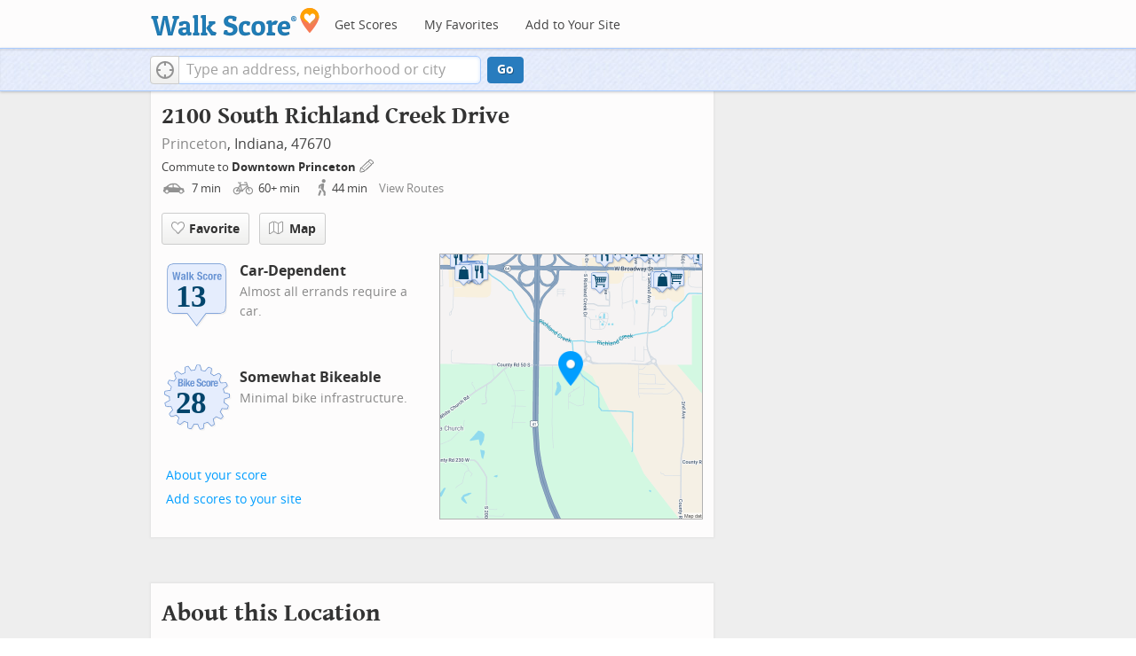

--- FILE ---
content_type: text/html
request_url: https://www.walkscore.com/score/2100-S-Richland-Creek-Dr-Princeton-IN-47670/lat=38.346513/lng=-87.59505/?utm_source=rentcafe.com&utm_medium=ws_api&utm_campaign=ws_api
body_size: 6804
content:
 <!DOCTYPE html> <html xmlns:og="http://ogp.me/ns#" xmlns:fb="http://www.facebook.com/2008/fbml"> <head prefix="og: http://ogp.me/ns# fb: http://ogp.me/ns/fb# walk-score: http://ogp.me/ns/fb/walk-score#"> <meta http-equiv="X-UA-Compatible" content="IE=edge,chrome=1"> <meta name="viewport" content="width=device-width, initial-scale=1.0 user-scalable=yes" /> <meta http-equiv="content-type" content="text/html; charset=UTF-8"/> <meta http-equiv="content-language" content="en"> <meta name="msvalidate.01" content="4B461FBFB34199E256F083A963A8CE34" /> <link rel="canonical" href="/score/2100-s-richland-creek-dr-princeton-in-47670" /> <link rel="stylesheet" href="https://pp.walk.sc/_/s/_g/672a293e3aa1498523c2df1c5553a33a.css"> <style type="text/css"> </style> <title>2100 South Richland Creek Drive, Princeton IN - Walk Score</title> <meta name="description" content="See the Walk Score of 2100 South Richland Creek Drive, Princeton IN. View map of nearby restaurants, parks, and schools. See photos of 47670." /> <!--[if gte IE 9]> <style type="text/css"> .gradient { filter: none; } </style> <![endif]--> <!--[if lt IE 9]> <style type="text/css"> .visible-smalltablet, .visible-phone, .visible-smallphone, .go-to-sidebar { display: none !important; } .simple-place { display: block !important; } .img-shadow { float: none !important; } .magazine [class*="span"] .img-shadow img { width: 100%; } .magazine [class*="span"] .profile img { max-width: none; } </style> <![endif]--> <meta property="fb:app_id" content="133264856724753"/> <meta property="fb:admins" content="639335198,1009098,1356526099,506749889,733592108,100000351611452" /> <meta property="og:type" content="website" /> <meta property="og:site_name" content="Walk Score"/> <meta property="og:image" content="https://pp.walk.sc/_/s/_i/images/fb-walkscore-180.jpg"/> <link rel="preload" as="script" href="https://www.googletagservices.com/tag/js/gpt.js" /> <script async src="https://dn0qt3r0xannq.cloudfront.net/redfin-t35oUm0kl8/walkscore-longform/prebid-load.js"></script> </head> <body class="pypage responsive magazine with-sidebar with-utm-campaign cards" ontouchstart="" onmouseover=""> <style type="text/css"> .tile-promo { display: none; } #feat-apartments { display: none !important } #crime-grade { display: none !important } #ws-smartbanner-b, a.map-enticement-link, .app-link-sms { display: none !important; } </style> <script>
  (function() {
    localStorage.removeItem('sb-skip-count'); 

    setInterval(function() {
      document.body.classList.remove('iphone', 'android'); 
      if (document.body.style.position === "fixed") document.body.style.position = ""; 
    }, 100);
  })();
</script> <script src="//www.google-analytics.com/cx/api.js"></script><script>!function(p,s,d,A,C,G,w,i,v,V){var t=w[A]=w[A]||{},a=cxApi,n=a.NO_CHOSEN_VARIATION,b=document.body,r=Math.random;i="MQM0GUKLSF2jaOjI09jEGw";v=a[G](i);if(v==n){V=[0, 1];v=V[(r()*V.length)|0];}t[i]=v;b[C]+=s+[p,i,v].join(d);}('ab',' ','-','AB_VARIANTS','className','getChosenVariation',window)</script> <script>!function(l){try{l&&l.lead_gen_sms=='requested'&&(document.body.className+=' sms-requested')}catch(e){}}(window.localStorage)</script> <div id="fb-root"></div> <div id="top"> <div class="root-container"> <div id="phone-address-bar" class='visible-phone'> <a href="/" data-ajax="false" class='logo'> </a> <ul class="nav nav-pills"> <li class="dropdown pull-left"> <a class="dropdown-toggle" data-toggle="dropdown" href="#"> </a> <ul class="dropdown-menu"> <li><a href='/' data-ajax="false">Search</a></li> <li><a href="/apartments/" id="mobile-nav-find-apartments" data-ajax="false" class="rentals">Find Apartments</a></li> <li><a href="/compare" rel="nofollow" data-ajax="false">My Favorites</a></li> </ul> </li> </ul> </div> <style> #phone-address-bar a.logo { top: 7px; width: 132px; height: 26px; background: url("https://pp.walk.sc/_/s/_i/images/ws-logo/walkscore-logo-132x26.png") 0 0 no-repeat; } @media only screen and (-webkit-min-device-pixel-ratio: 1.5), only screen and (min-device-pixel-ratio:1.5){ #phone-address-bar a.logo { background: url("https://pp.walk.sc/_/s/_i/images/ws-logo/walkscore-logo-264x52.png") 0 0 no-repeat; background-size: 132px 26px; -webkit-background-size: 132px 26px; -moz-background-size: 132px 26px; } } </style> <div id='respo-header' class='hidden-phone'> <div id="branding"> <a href="/" aria-label="Walk Score Logo"><img src="https://pp.walk.sc/_/s/_i/images/walk-score-2-sm.png" alt='Walk Score Logo' width="191" height="33"></a> </div> <div id="navigation"> <a href="/cities-and-neighborhoods/" class="w-btn">Get Scores</a> <a href="/compare" rel="nofollow" class="w-btn">My Favorites</a> <a href="/professional" rel="nofollow" class="w-btn">Add to Your Site</a> </div> <style> #branding { height: 33px; } #branding img { width: 191px; height: 33px; } #respo-header #navigation { left: 214px; top: 21px; } </style> <div id="nav-links"> <div id="btn-login" class="menu-button deactivated emherit"> <span class="avatar"><img id="default-login-head" src="https://pp.walk.sc/_/s/_i/images/search/login-head.png" width="30" /><img alt='Login default user image' id="login-head" src="https://pp.walk.sc/_/s/_i/images/search/login-head.png" /></span><button id="login-name" class="label"><span class="name noselect">Log in</span> <span class="toggle" aria-label="Menu"></span></button> <div class="shim"></div> <div id="login-menu" class="menu"> <div id="logged-in"> <p><a id="my-faves-link" href="/compare" rel="nofollow"><strong>Favorites</strong></a></p> <p><a id="my-places-link"><strong>Profile</strong></a></p> <p><button id="ws-fb-logout" class="link">Log out</button></p> </div> <div id="logged-out"> <p>Log in to save favorites.</p> <p><button id="ws-fb-login" class="fb-login" aria-label="Sign in with Facebook"></button> <p><button id="ws-oid-login" class="oid-login" aria-label="Sign in with Google"></button> </div> </div> </div> </div> </div></div> <div id="address-bar"> <div class="root-container"> <div id="get-score-form"> <div class="input-wrap "> <form id="get-walkscore-form" name="address-query" class="addrbar-query address oneline" onsubmit='document.location.href = "/score/" + encodeAddress($("#addrbar-street").val()); return false;'> <div class="field-sizer with-geo"> <a role="button" href aria-label="Current Location" class="b-btn light geolocate" style="display: block;"><span class="icon"></span></a> <input type="text" value="" id="addrbar-street" name="street" class="ui-autocomplete-input street example-text" autocomplete="off" role="textbox" aria-autocomplete="list" aria-haspopup="true" placeholder="Type an address, neighborhood or city"> </div> <a onclick="$('#get-walkscore-form').submit(); return false;" class="b-btn go-btn" id="gs-address-go" href="#">Go</a> <div class="geolocation-api small-bullet"><span class='icon bullet-target'></span>Locate me</div> </form> </div> </div> <div id="address-bar-links"> <button id="share-button" class="icons-share-button menu-button no-highlight"> <span class="ico"></span><span class="label">Share</span> <div id="share-menu"></div> </button></div> </div> </div> </div> <div class="all-blocks"> <div class="container-wrap"><div class="container-fluid margins-phone"> <div id='float-bar' class="block-wrap block-float-bar no-card"> <div class='float-bar hidden-phone hide'> <div class='container-wrap'> <div class='content'> <p class='buttons'> <a onclick="return false" class="b-btn light tall fave-btn not-ready" data-eventsrc='float-bar fave btn'><span class="icon fave"></span><span class='text'>Favorite</span></a> </p> <p >2100 South Richland Creek Drive</p> </div> </div> </div> </div> <div id='address-header' class="block-wrap block-address-header"> <div> <div class="float-left-noncleared"> <h1 class="tight-bot pad-bot-sm">2100 South Richland Creek Drive</h1> <p class="tight-top tight-bot clear-smallphone dull-link unstyled"> <a href="/IN/Princeton">Princeton</a>, Indiana, 47670</p> </div> <p class='badges-link-upper-right float-right-noncleared badges-link medsmallfont small-pad-top'><a href="/professional/badges.php?address=2100 South Richland Creek Drive Princeton, IN 47670">Add scores to your site</a></p> <div class="clear-all"> <div id="commutes-enticement-socket" class='smallfont'> <p class='tight-bot'> Commute to <a class="commutes-enticement-edit control-target" data-tracklabel='address link' href="/compare#edit-commutes"> Downtown Princeton </a> <button aria-label="Edit Your Commutes" class='clickable icon edit light commutes-enticement-edit' data-tracklabel='pencil icon'></button> </p> <p id="commute-dialog-None" data-lat="38.3553236" data-lng="-87.5675222" data-label="Downtown Princeton" class='commute-summary tight condensed-mode-icons clickable control-target dull-link'> <span data-tracklabel='drive text'> <span class="icon mode-drive" data-tracklabel='drive icon'></span> 7 <span class="mins" data-tracklabel='drive minutes'>min</span> </span> <span data-tracklabel='bike text'> <span class="icon mode-bike" data-tracklabel='bike icon'></span> 60+ <span class="mins" data-tracklabel='bike minutes'>min</span> </span> <span data-tracklabel='walk text'> <span class="icon mode-walk" data-tracklabel='walk icon'></span> 44 <span class="mins" data-tracklabel='walk minutes'>min</span> </span> <button class='indent10 hidden-phone buttonLink' data-tracklabel='view routes link'>View Routes</button></p> </div> </div> </div> <div class="row-fluid clear-all"> <div id="detail_actions" class="span12 align-left wrappy-btns pad-top"> <button onclick="return false" class="b-btn light tall fave-btn not-ready mobile-50w first-50w" data-eventsrc='header fave btn'><span class="icon fave"></span><span class='text'>Favorite</span></button> <a class='b-btn light tall mobile-50w fullscreen-map' data-action='button click' id='fullscreen-map-btn' href="#" role="button"><span class="map icon"></span>Map</a> </div> </div> <div class="row-fluid clear-all"> <div class='span6 group-of-2'> <div class='clearfix score-div'> <div class='block-header-badge score-info-link' data-eventsrc='score page walk badge'> <!--[if lte IE 8]><img src="//pp.walk.sc/badge/walk/score/13.png" alt="13 Walk Score of 2100 South Richland Creek Drive Princeton IN 47670"><![endif]--> <!--[if gt IE 8]><img src="//pp.walk.sc/badge/walk/score/13.svg" alt="13 Walk Score of 2100 South Richland Creek Drive Princeton IN 47670"><![endif]--> <!--[if !IE]> <!-- --><img src="//pp.walk.sc/badge/walk/score/13.svg" alt="13 Walk Score of 2100 South Richland Creek Drive Princeton IN 47670"><!-- <![endif]--> </div> <h5 class='tight-bot'>Car-Dependent</h5> <p class="med-tight-top tight-bot medsmallfont light">Almost all errands require a car.</p> </div> <div class='clearfix score-div'> <div class='block-header-badge score-info-link' style='padding-bottom: 10px' data-eventsrc='score page bike badge' data-type='bike'> <!--[if lte IE 8]><img src="//pp.walk.sc/badge/bike/score/28.png" alt="28 Bike Score of 2100 South Richland Creek Drive Princeton IN 47670"><![endif]--> <!--[if gt IE 8]><img src="//pp.walk.sc/badge/bike/score/28.svg" alt="28 Bike Score of 2100 South Richland Creek Drive Princeton IN 47670"><![endif]--> <!--[if !IE]> <!-- --><img src="//pp.walk.sc/badge/bike/score/28.svg" alt="28 Bike Score of 2100 South Richland Creek Drive Princeton IN 47670"><!-- <![endif]--> </div> <h5 class='tight-bot'>Somewhat Bikeable</h5> <p class="med-tight-top tight-bot medsmallfont light">Minimal bike infrastructure.</p> </div> <button class='score-info-link medsmallfont buttonLink' data-eventsrc='score page score details link'>About your score</button> <p class='badges-link-lower-left badges-link medsmallfont'><a href="/professional/badges.php?address=2100 South Richland Creek Drive Princeton, IN 47670">Add scores to your site</a></p> </div> <div class="span6 hidden-phone small-pad-bot align-left-phone relative "> <div class="clippy-frame titled-map"> <a href="#" class="fullscreen-map" data-action="map click" role="button"><img class="clippy-inner address-header-static-tile" width='374' src="//pp.walk.sc/tile/e/0/748x600/loc/lat=38.346513/lng=-87.59505.png" alt="map of restaurants, bars, coffee shops, grocery stores, and more near 2100 South Richland Creek Drive in Princeton"></a> <div class="map-house fullscreen-map" data-action="marker click" role="button"></div> </div> </div> </div> <div id="fullscreen-map" class="modal hide fade fullscreen preserve thin-frame" tabindex="-1" role="dialog" aria-labelledby="myModalLabel" aria-hidden="true"> <div class="modal-header"> <button type="button" class="close" data-dismiss="modal" aria-hidden="true">×</button> <h3 id="myModalLabel">What's Nearby</h3> </div> <div class="modal-body"> <div id='modal-fullscreen-map'></div> <p class='float-right hidden-phone smallfont tight-bot r-indent3 hide add-place-text'>Something missing? <a class='add-place'>Add a place</a></p> </div> </div> </div> <div id='mobile-static-map' class="block-wrap block-mobile-static-map"> <div class="row-fluid"> <div class="span12 small-pad-bot align-left-phone relative"> <div class="clippy-frame titled-map"> <a href="#" class="fullscreen-map" data-action="map click" role="button"><img class="clippy-inner address-header-static-tile" width='374' src="//pp.walk.sc/tile/e/0/748x600/loc/lat=38.346513/lng=-87.59505.png" alt="map of restaurants, bars, coffee shops, grocery stores, and more near 2100 South Richland Creek Drive in Princeton"></a> <div class="map-house fullscreen-map" data-action="marker click" role="button"></div> </div> </div> </div> </div> <div id='text-ad' class="block-wrap block-text-ad no-card"> <!-- AddressPage_ATF_1stText_600x15 --> <div id='div-gpt-ad-1403560076948-0' class='extract-dfp-content'></div> </div> <div id='address-summary' class="block-wrap block-address-summary"> <h2>About this Location</h2> <div class="row-fluid"> <div class="span6"> <div id='addr-streetview' class='min-300 unbootstrap'></div> </div> <div id="apt-description" class="span6"> <div id="loc-description"> <div> <div class='microdata' itemscope itemtype="http://schema.org/Place"> <div itemprop="address" itemscope itemtype="http://schema.org/PostalAddress"> <div itemprop="streetAddress">2100 South Richland Creek Drive</div> <div itemprop="addressLocality">Princeton</div> <div itemprop="addressRegion">IN</div> <div itemprop="postalCode">47670</div> </div> <div itemprop="geo" itemscope itemtype="http://schema.org/GeoCoordinates"> <meta itemprop="latitude" content="38.346513" /> <meta itemprop="longitude" content="-87.59505" /> </div> </div> <div class='content'> <p> <span id="score-description-sentence"> 2100 South Richland Creek Drive has a Walk Score of 13 out of 100. This location is a Car-Dependent neighborhood so almost all errands require a car. </span> </p> <p> This location is in Princeton. </p> </div> </div> </div> </div> </div> </div> <div id='text-ad' class="block-wrap block-text-ad no-card"> <!-- AddressPage_ATF_2ndText_600x15 --> <div id='div-gpt-ad-1403560076948-1' class='extract-dfp-content'></div> </div> <div id='responsive-ad' class="block-wrap block-responsive-ad"> <div class='mag-block borderless ad2' > <!-- Aditude Ad--> <div id="right-rail-ad"></div> <script>
    window.tude = window.tude || { cmd: [] };
    tude.cmd.push(function() {
      tude.refreshAdsViaDivMappings([
        {
          divId: "right-rail-ad",
          baseDivId: "pb-slot-walkscore-rail",
        }
      ]);
    });
  </script> </div> </div> <div id='getting-around' class="block-wrap block-getting-around"> <div class='mag-block'> <h2 class="float-left-noncleared">Travel Time Map</h2> <p class='float-right-noncleared add-travel-time-link medsmallfont small-pad-top'><a href="/professional/travel-time-js-api.php#widget-example" onclick="trackEvent(ACTIVE_COMPONENT, 'add to your site: travel time')">Add to your site</a></p> <p class="subtitle clear-all"> Explore how far you can travel by car, bus, bike and foot from 2100 South Richland Creek Drive. </p> <div class='relative'> <div id='map-getting-around' class='map min-300'></div> </div> </div> </div> <div id='text-ad' class="block-wrap block-text-ad no-card"> <!-- AddressPage_ATF_3rdText_600x15 --> <div id='div-gpt-ad-1403560076948-2' class='extract-dfp-content'></div> </div> <div id='text-ad' class="block-wrap block-text-ad no-card"> <!-- AddressPage_ATF_4thText_600x15 --> <div id='div-gpt-ad-1403560076948-3' class='extract-dfp-content'></div> </div> <div id='responsive-ad' class="block-wrap block-responsive-ad"> <div class='mag-block borderless overflow-banner' > <!-- Aditude Ad--> <div id="leaderboard-ad"></div> <script>
    window.tude = window.tude || { cmd: [] };
    tude.cmd.push(function() {
      tude.refreshAdsViaDivMappings([
        {
          divId: "leaderboard-ad",
          baseDivId: "pb-slot-walkscore-leader",
        }
      ]);
    });
  </script> </div> </div> </div></div> </div> <script>window.initialize = function(){ window._goodToGo = true }</script> <script src="https://pp.walk.sc/_/s/_g/746b7be055773d3812ba191babd77ac7.js"></script> <script>$LAB.setGlobalDefaults({AllowDuplicates:false});</script> <!--[if IE]><script>$LAB.setGlobalDefaults({AlwaysPreserveOrder:true});</script><![endif]--> <div id="footer"><div id="city-footer"> <div class="container-fluid margins-phone"> <div class="root-container clearfix row-fluid"> <div class='span6 clearfix'> <div class='clear-all'> <div class="section clear-all with-social"> <h5><a href="/">Walk Score</a></h5> <div id="social-media-buttons" class="social-buttons"> <button aria-label="Twitter" onclick='trackNavigationNewWindow("http://twitter.com/walkscore", ACTIVE_COMPONENT, "follow us", "twitter")' class='s-btn friend-twitter'> </button> <button aria-label="Facebook" onclick='trackNavigationNewWindow("http://www.facebook.com/walkscore", ACTIVE_COMPONENT, "follow us", "facebook")' class='s-btn friend-facebook'> </button> <button aria-label="Email" onclick='trackNavigation("/how-it-works/#join-list", ACTIVE_COMPONENT, "follow us", "email list")' class='s-btn friend-email-list'> </button><div onclick='trackNavigationNewWindow("http://plus.google.com/+walkscore/", ACTIVE_COMPONENT, "follow us", "google plus")' class='s-btn friend-google'> </div></div> <ul> <li><a href="/about.shtml">About</a></li> <li><a href="/how-it-works/">How It Works</a></li> <li><a href="/press/">Press</a></li> <li><a href="/terms-of-use.shtml" rel="nofollow">Terms &amp; Privacy</a></li> <li><div style="visibility:visible;"><a href="/contact" target="_blank" rel="nofollow">Feedback</a></div></li> </ul> </div> <div class="section wide"> <h5><a href="/professional/">Professional</a></h5> <ul> <li><a href="/professional/walk-score-widget.php">Walk Score Widget</a></li> <li><a href="/professional/walk-score-apis.php">Walk Score APIs</a></li> <li><a href="/professional/research.php">Data Services</a></li> <li><a href="/professional/real-estate-professionals.php">Real Estate Professionals</a></li> <li><a href="/professional/walkability-research.php">Walkability Research</a></li> <li><a href="/professional/badges.php">Badges</a></li> </ul> </div> </div> <p class="accessibility-contact">If you are using a screen reader or having trouble reading this website, please call Walk Score customer service at (253) 256-1634.</p> <p class="credit"><br />&copy; 2026 Walk Score</p> </div> </div> <noscript> <img src="http://b.scorecardresearch.com/p?c1=2&c2=15053602&cv=2.0&cj=1" /> </noscript></div> </div> <script>(function(){var start=function(){(window.wLAB = $LAB).wait(function(){window.ACTIVE_COMPONENT = "overview";window.isMobile = false;}).script("https://ajax.googleapis.com/ajax/libs/jquery/1.9.1/jquery.min.js").wait(function(){window.trueWinWidth = function(){return Math.max($(window).outerWidth(true), window.outerWidth);}}).wait(function(){;(function() {'use strict';$('body').addClass('loaded-' + (trueWinWidth()>=850 ? "with":"without") + '-sidebar');var sidebarBlocks = $('.go-to-sidebar').toArray();var anchors = [];if (sidebarBlocks.length) {var sortByWeight = function(a, b){var aWeight = Number($(a).attr('data-sidebar-weight') || 10);var bWeight = Number($(b).attr('data-sidebar-weight') || 10);return ((aWeight < bWeight) ? -1 : ((aWeight > bWeight) ? 1 : 0));};sidebarBlocks.sort(sortByWeight);$.each(sidebarBlocks, function(i,e) {anchors.push($('#'+$(e).attr('data-sidebar-anchor')));});var sidebar = $('.respo-sidebar');window.isShowingSidebar = true;var alertSidebarShown = function(){if (window.isShowingSidebar){$.event.trigger("sidebarShown");}};var resizeFunc = function(){var showSidebar = (trueWinWidth() >= 850);if (showSidebar != window.isShowingSidebar){window.isShowingSidebar = showSidebar;if (showSidebar){$.each(sidebarBlocks, function(i,e) {sidebar.append($(e).parent());});alertSidebarShown();}else {$.each(sidebarBlocks, function(i,e) {anchors[i].after($(e).parent());});}}};alertSidebarShown();$(window).resize(resizeFunc);resizeFunc();}})();}).script("https://maps.googleapis.com/maps/api/js?callback=initialize&libraries=geometry,places&client=gme-redfin&channel=walkscore-overview").script("https://pp.walk.sc/_/s/_g/62b16cb82d6064e51e930022b2ac1ffa.js").script("https://pp.walk.sc/_/s/_p/listing/656a621504d8e57a0fe6ff5bfdf4966b.js");$LAB};if(window.addEventListener)window.addEventListener("load",start,false);else window.attachEvent("onload",start);})()</script> </body> </html>